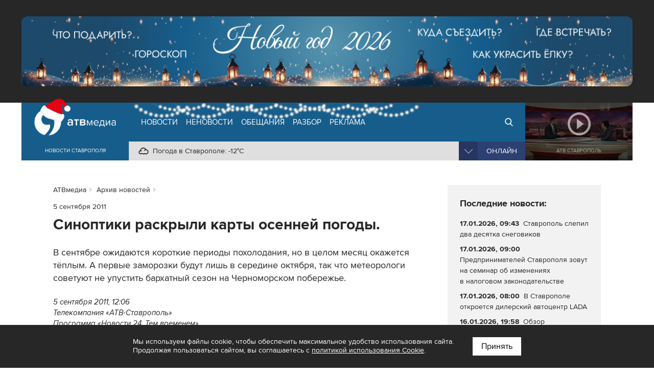

--- FILE ---
content_type: text/html; charset=UTF-8
request_url: https://atvmedia.ru/archive/14942
body_size: 7694
content:
<!doctype html>
<html lang="ru">
<head>

	<!-- Full-Stack Development by Dmitry Kovalev (https://net26.ru) -->

	<meta charset="UTF-8">
	<meta name="viewport" content="width=device-width, initial-scale=1.0">
	<meta http-equiv="X-UA-Compatible" content="ie=edge">

	<title>Синоптики раскрыли карты осенней погоды. (05.09.2011) - Архив новостей - АТВмедиа</title>
	<meta name="description" content="АТВмедиа - Архив новостей - Синоптики раскрыли карты осенней погоды. (05.09.2011)" />
    
	<meta name="yandex-verification" content="576339540e6cf4e0" />

	<link rel="stylesheet" href="/styles/all.css?v=2.241" type="text/css" media="all" />
    		<link rel="stylesheet" href="https://atvmedia.ru/styles/icons.css?ver=4.7.0">
		<link rel="stylesheet" href="https://atvmedia.ru/vendor/owlcarousel/assets/owl.carousel.min.css?ver=2.3.4">
		<link rel="stylesheet" href="https://atvmedia.ru/vendor/fancybox/fancybox.css?ver=2.1.5">

	<link rel="icon" href="https://atvmedia.ru/images/favicon.png" sizes="120x120" type="image/png" />
	<link rel="apple-touch-icon-precomposed" href="https://atvmedia.ru/images/favicon180.png" type="image/png" />
	<meta name="msapplication-TileImage" content="https://atvmedia.ru/images/favicon270.png" />

    

    
	<script async src="https://jsn.24smi.net/smi.js"></script>

</head>
<body class="">

	<!-- Yandex.Metrika counter -->
	<script type="text/javascript">
        (function (m, e, t, r, i, k, a) {
            m[i] = m[i] || function () {
                (m[i].a = m[i].a || []).push(arguments)
            };
            m[i].l = 1 * new Date();
            k = e.createElement(t), a = e.getElementsByTagName(t)[0], k.async = 1, k.src = r, a.parentNode.insertBefore(k, a)
        })
        (window, document, "script", "https://mc.yandex.ru/metrika/tag.js", "ym");

        ym(42103979, "init", {
            clickmap: true,
            trackLinks: true,
            accurateTrackBounce: true,
            webvisor: true
        });
	</script>
	<noscript>
		<div><img src="https://mc.yandex.ru/watch/42103979" style="position:absolute; left:-9999px;" alt="" /></div>
	</noscript><!-- /Yandex.Metrika counter -->

	<!-- Rating Mail.ru counter -->
	<script type="text/javascript">
        var _tmr = window._tmr || (window._tmr = []);
        _tmr.push({id: "3167916", type: "pageView", start: (new Date()).getTime()});
        (function (d, w, id) {
            if (d.getElementById(id)) return;
            var ts = d.createElement("script");
            ts.type = "text/javascript";
            ts.async = true;
            ts.id = id;
            ts.src = "https://top-fwz1.mail.ru/js/code.js";
            var f = function () {
                var s = d.getElementsByTagName("script")[0];
                s.parentNode.insertBefore(ts, s);
            };
            if (w.opera == "[object Opera]") {
                d.addEventListener("DOMContentLoaded", f, false);
            } else {
                f();
            }
        })(document, window, "topmailru-code");
	</script>
	<noscript>
		<div>
			<img src="https://top-fwz1.mail.ru/counter?id=3167916;js=na" style="border:0;position:absolute;left:-9999px;" alt="Top.Mail.Ru" />
		</div>
	</noscript><!-- //Rating Mail.ru counter -->

	<!--LiveInternet counter-->
	<script type="text/javascript">
        new Image().src = "//counter.yadro.ru/hit?r" +
            escape(document.referrer) + ((typeof (screen) == "undefined") ? "" :
                ";s" + screen.width + "*" + screen.height + "*" + (screen.colorDepth ?
                    screen.colorDepth : screen.pixelDepth)) + ";u" + escape(document.URL) +
            ";h" + escape(document.title.substring(0, 150)) +
            ";" + Math.random();</script><!--/LiveInternet-->

<div id="banner-header"><div class="banner"><a href="https://atvmedia.ru/banner/336" target="_blank" rel="nofollow"><img data-src="/uploads/banner/176667373672.jpg" src="https://atvmedia.ru/images/banner-header.png" alt="" class="lazyload"></a></div></div>

<header id="header">
	<div class="burger">
		<div id="burger"><span></span><span></span><span></span><span></span></div>
	</div>
	<div class="header width">
		<div class="logo">
            <a href="https://atvmedia.ru"><div class="img"></div></a>
<div class="slogan">Новости Ставрополя</div>
		</div>
		<div class="nav">
            <ul id="menu" class="menu" itemscope="itemscope" itemtype="http://schema.org/SiteNavigationElement">
				<li class="home"><a itemprop="url" href="https://atvmedia.ru"><span itemprop="name">АТВмедиа</span></a></li>
				<li class="news"><a itemprop="url" href="https://atvmedia.ru/news"><span itemprop="name">Новости</span></a></li>
				<li class="materials"><a itemprop="url" href="https://atvmedia.ru/materials"><span itemprop="name">Неновости</span></a></li>
				<li class="promise"><a itemprop="url" href="https://atvmedia.ru/promise"><span itemprop="name">Обещания</span></a></li>
				<li class="analysis"><a itemprop="url" href="https://atvmedia.ru/theme/analysis"><span itemprop="name">Разбор</span></a></li>
				<li class="advertising"><a itemprop="url" href="https://atvmedia.ru/advertising"><span itemprop="name">Реклама</span></a></li>
				<li class="search"><a itemprop="url" href="https://atvmedia.ru/search"><span itemprop="name">Поиск</span></a></li>
				<li class="live"><a itemprop="url" href="https://atvmedia.ru/live"><span itemprop="name">Прямой эфир</span></a></li>
			</ul>
			<div class="panel">
                <div class="info phone" title="Телефон редакции АТВмедиа"><span class="img" style="background-image: url(https://atvmedia.ru/images/icon-phone.svg);"><a href="tel:+78652955955">(8652) 955-955</a></span></div>
<div class="info whatsapp" title="WhatsApp редакции АТВмедиа"><span class="img" style="background-image: url(https://atvmedia.ru/images/icon-whatsapp.svg);"><a href="https://wa.me/79624292929">+7 (962) 429-29-29</a></span></div>
<div class="info email" title="E-mail редакции АТВмедиа"><span class="img" style="background-image: url(https://atvmedia.ru/images/icon-email.svg);"><a href="mailto:news@atvmedia.ru">news@atvmedia.ru</a></span></div>
<div class="info weather" title="Погода в Ставрополе 17.01.2026, 08:48"><span class="img" style="background-image: url(https://atvmedia.ru/images/weather/03d.png);">Погода в Ставрополе: -12&deg;C</span></div>
				<div id="stream" class="stream">
					<div id="stream-burger"></div>
					<div id="stream-current">Онлайн</div>
					<div id="stream-menu">
						<div class="item active" data-id="tv">АТВ Ставрополь</div>
						<div class="item" data-id="radio1">Русское радио Ставрополь</div>
						<div class="item" data-id="radio2">Хит-ФМ Ставрополь</div>
						<!--<div class="item" data-id="radio3">Ретро FM Ставрополь</div>-->
						<div class="item" data-id="radio4">Радио Шансон Ставрополь</div>
						<!--<div class="item" data-id="radio5">Калина красная</div>-->
						<!--<div class="item" data-id="radio6">Свое FM</div>-->
						<!--<div class="item" data-id="radio7">Радио Дача</div>-->
					</div>
				</div>
			</div>
		</div>
		<a class="btn-live" href="https://atvmedia.ru/live">Онлайн</a>
		<a class="btn-search" href="https://atvmedia.ru/search">Онлайн</a>
		<div id="player" class="video stop">
			<div class="control">
				<div id="player-sound" class="btn btn-sound btn-sound1"></div>
				<div id="player-control" class="btn btn-control"></div>
				<a id="player-full" href="https://atvmedia.ru/player-atv.php" target="_blank" class="btn btn-full iframe-atv fancybox.iframe" rel="nofollow"></a>
				<div id="player-volume" class="btn btn-volume"><span></span></div>
			</div>
			<div class="mask"></div>
			<div id="tv"></div>
			<div id="radio1" style="display: none;"></div>
			<div id="radio2" style="display: none;"></div>
			<div id="radio3" style="display: none;"></div>
			<div id="radio4" style="display: none;"></div>
			<div id="radio5" style="display: none;"></div>
			<div id="radio6" style="display: none;"></div>
			<div id="radio7" style="display: none;"></div>
			<div id="player-title" class="title">АТВ Ставрополь</div>

		</div>
	</div>
    <div id="submenu-mobile">
<div class="submenu-mobile-wrap">
<ul>
<li><a href="https://atvmedia.ru/news">Новости</a></li>
<li><a href="https://atvmedia.ru/materials">Неновости</a></li>
<li><a href="https://atvmedia.ru/afisha">Афиша</a></li>
<li><a href="https://atvmedia.ru/promise">Обещания</a></li>
<li><a href="https://atvmedia.ru/theme/analysis">Разбор</a></li>
<li><a href="https://atvmedia.ru/advertising">Реклама</a></li>
</ul>
</div>
</div>
</header>
<main id="main" class="main">
<div id="content" class="width layout2">

	<div id="text">
        
<ul id="crumbs" itemscope itemtype="http://schema.org/BreadcrumbList">
	<li itemprop="itemListElement" itemscope itemtype="http://schema.org/ListItem"><a itemprop="item" href="https://atvmedia.ru"><span itemprop="name">АТВмедиа</span></a><meta itemprop="position" content="0" /></li>
	<li itemprop="itemListElement" itemscope itemtype="http://schema.org/ListItem"><a itemprop="item" href="https://atvmedia.ru/archive"><span itemprop="name">Архив новостей</span></a><meta itemprop="position" content="1" /></li>
</ul>

<div class="block-text block-read">
	<div class="info">
<span class="date">5 сентября 2011</span>
	</div>
	<h1 class="elm-heading">Синоптики раскрыли карты осенней погоды.</h1>
	<div class="text">
В сентябре ожидаются короткие периоды похолодания, но&nbsp;в&nbsp;целом месяц окажется тёплым. А&nbsp;первые заморозки будут лишь в&nbsp;середине октября, так&nbsp;что&nbsp;метеорологи советуют не&nbsp;упустить бархатный сезон на&nbsp;Черноморском побережье.
	</div>
	<div class="signature">
<div>5 сентября 2011, 12:06</div><div>Телекомпания &laquo;АТВ-Ставрополь&raquo;</div><div>Программа &laquo;Новости 24. Тем временем&raquo;</div>
	</div>
</div>

	</div>
	<div id="aside">
		<div class="block-sticky">
			<div class="block-aside block-grey">
				<div class="elm-title2">Последние новости:</div>
                
<div class="elm-list style-lenta">
	<div class="item category-4">
		<a href="https://atvmedia.ru/news/social/73730">
		<div class="text">
			<p class="info">
				<span class="date">17.01.2026, 09:43</span>
			</p>
			<p class="title">Ставрополь слепил два&nbsp;десятка снеговиков</p>
		</div>
		</a>
	</div>
	<div class="item category-3">
		<a href="https://atvmedia.ru/news/economy/73735">
		<div class="text">
			<p class="info">
				<span class="date">17.01.2026, 09:00</span>
			</p>
			<p class="title">Предпринимателей Ставрополя зовут на&nbsp;семинар об&nbsp;изменениях в&nbsp;налоговом законодательстве</p>
		</div>
		</a>
	</div>
	<div class="item category-4">
		<a href="https://atvmedia.ru/news/social/73736">
		<div class="text">
			<p class="info">
				<span class="date">17.01.2026, 08:00</span>
			</p>
			<p class="title">В Ставрополе откроется дилерский автоцентр LADA</p>
		</div>
		</a>
	</div>
	<div class="item category-10">
		<a href="https://atvmedia.ru/news/incident/73737">
		<div class="text">
			<p class="info">
				<span class="date">16.01.2026, 19:58</span>
			</p>
			<p class="title">Обзор происшествий в&nbsp;Ставропольском крае на&nbsp;16.01.2026 г.</p>
		</div>
		</a>
	</div>
	<div class="item category-5">
		<a href="https://atvmedia.ru/news/culture/73727">
		<div class="text">
			<p class="info">
				<span class="date">16.01.2026, 18:48</span>
			</p>
			<p class="title">Коллекционные пластинки The&nbsp;Beatles продают в&nbsp;Ставрополе за&nbsp;20&nbsp;тысяч рублей</p>
		</div>
		</a>
	</div>
	<div class="item category-4">
		<a href="https://atvmedia.ru/news/social/73732">
		<div class="text">
			<p class="info">
				<span class="date">16.01.2026, 18:04</span>
			</p>
			<p class="title">Жителей Ставрополья предупредили о&nbsp;небезопасной толщине льда в&nbsp;водоемах</p>
		</div>
		</a>
	</div>
	<div class="item category-5">
		<a href="https://atvmedia.ru/news/culture/73723">
		<div class="text">
			<p class="info">
				<span class="date">16.01.2026, 17:33</span>
			</p>
			<p class="title">Какие фестивали пройдут на&nbsp;Ставрополье в&nbsp;2026 году?</p>
		</div>
		</a>
	</div>
</div>

			</div>
		</div>
	</div>

</div>

<div class="block-home block-grey">
	<div class="width box-wrap">
        
<div class="elm-list style-material">
	<div class="item category-15">
		<a href="https://atvmedia.ru/materials/marshruty-dlya-veloprogulok-ot-zayadlyh-velosipedistov">
		<div class="wrap">
			<div class="image"><img data-src="https://atvmedia.ru/uploads/material/202411/173170200935.jpg" src="https://atvmedia.ru/images/placeholder.png" alt="Маршруты для велопрогулок от заядлых велосипедистов" title="Маршруты для велопрогулок от заядлых велосипедистов" class="lazyload"></div>
			<div class="text">
				<p class="info">
					<span class="category">Спорт</span>
				</p>
				<p class="title">Маршруты для&nbsp;велопрогулок от&nbsp;заядлых велосипедистов</p>
				<p class="description"></p>
			</div>
		</div>
		</a>
	</div>
	<div class="item category-16">
		<a href="https://atvmedia.ru/materials/test-ugadayte-knigu-po-pervomu-predlozheniyu">
		<div class="wrap">
			<div class="image"><img data-src="https://atvmedia.ru/uploads/material/202201/164155664998.jpg" src="https://atvmedia.ru/images/placeholder.png" alt="Тест: угадайте книгу по первому предложению" title="Тест: угадайте книгу по первому предложению" class="lazyload"></div>
			<div class="text">
				<p class="info">
					<span class="category">Образование</span>
				</p>
				<p class="title">Тест: угадайте книгу по&nbsp;первому предложению</p>
				<p class="description"></p>
			</div>
		</div>
		</a>
	</div>
	<div class="item category-16">
		<a href="https://atvmedia.ru/materials/pisatelskie-strannosti">
		<div class="wrap">
			<div class="image"><img data-src="https://atvmedia.ru/uploads/material/202201/164155688239.jpg" src="https://atvmedia.ru/images/placeholder.png" alt="Писательские странности: тест на знание чудачеств российских писателей" title="Писательские странности: тест на знание чудачеств российских писателей" class="lazyload"></div>
			<div class="text">
				<p class="info">
					<span class="category">Образование</span>
				</p>
				<p class="title">Писательские странности: тест на&nbsp;знание чудачеств российских писателей</p>
				<p class="description"></p>
			</div>
		</div>
		</a>
	</div>
</div>

	</div>
</div>

<div class="block-home block-grey2">
	<div class="width box-wrap">
        
<div class="elm-list style-main">
	<div class="item category-4">
		<a href="https://atvmedia.ru/news/social/73730">
		<div class="wrap">
			<div class="image"><img data-src="https://atvmedia.ru/uploads/news/202601/176856774969-1.jpg" src="https://atvmedia.ru/images/placeholder.png" alt="Ставрополь слепил два десятка снеговиков" title="Ставрополь слепил два десятка снеговиков" class="lazyload"></div>
			<div class="text">
				<p class="info">
					<span class="date">17.01.2026, 09:43</span>
					<span class="category">Общество</span>
				</p>
				<p class="title">Ставрополь слепил два&nbsp;десятка снеговиков</p>
			</div>
		</div>
		</a>
	</div>
	<div class="item category-3">
		<a href="https://atvmedia.ru/news/economy/73735">
		<div class="wrap">
			<div class="image"><img data-src="https://atvmedia.ru/uploads/news/202601/176857292496-1.jpg" src="https://atvmedia.ru/images/placeholder.png" alt="Предпринимателей Ставрополя зовут на семинар об изменениях в налоговом законодательстве" title="Предпринимателей Ставрополя зовут на семинар об изменениях в налоговом законодательстве" class="lazyload"></div>
			<div class="text">
				<p class="info">
					<span class="date">17.01.2026, 09:00</span>
					<span class="category">Экономика</span>
				</p>
				<p class="title">Предпринимателей Ставрополя зовут на&nbsp;семинар об&nbsp;изменениях в&nbsp;налоговом законодательстве</p>
			</div>
		</div>
		</a>
	</div>
	<div class="item category-4">
		<a href="https://atvmedia.ru/news/social/73726">
		<div class="wrap">
			<div class="image"><img data-src="https://atvmedia.ru/uploads/news/202601/176855504734-1.jpg" src="https://atvmedia.ru/images/placeholder.png" alt="Россияне дали больше чаевых на этих новогодних праздниках" title="Россияне дали больше чаевых на этих новогодних праздниках" class="lazyload"></div>
			<div class="text">
				<p class="info">
					<span class="date">16.01.2026, 16:43</span>
					<span class="category">Общество</span>
				</p>
				<p class="title">Россияне дали больше чаевых на&nbsp;этих новогодних праздниках</p>
			</div>
		</div>
		</a>
	</div>
	<div class="item category-4">
		<a href="https://atvmedia.ru/news/social/73729">
		<div class="wrap">
			<div class="image"><img data-src="https://atvmedia.ru/uploads/news/202601/176855637120-1.jpg" src="https://atvmedia.ru/images/placeholder.png" alt="В новогодние праздники ставропольцы выбирали Турцию, Грузию и Армению" title="В новогодние праздники ставропольцы выбирали Турцию, Грузию и Армению" class="lazyload"></div>
			<div class="text">
				<p class="info">
					<span class="date">16.01.2026, 15:59</span>
					<span class="category">Общество</span>
				</p>
				<p class="title">В новогодние праздники ставропольцы выбирали Турцию, Грузию и&nbsp;Армению</p>
			</div>
		</div>
		</a>
	</div>
	<div class="item category-4">
		<a href="https://atvmedia.ru/news/social/73716">
		<div class="wrap">
			<div class="image"><img data-src="https://atvmedia.ru/uploads/news/202601/176848718728-1.jpg" src="https://atvmedia.ru/images/placeholder.png" alt="Ессентуки поставили новый туристический рекорд" title="Ессентуки поставили новый туристический рекорд" class="lazyload"></div>
			<div class="text">
				<p class="info">
					<span class="date">16.01.2026, 13:03</span>
					<span class="category">Общество</span>
				</p>
				<p class="title">Ессентуки поставили новый туристический рекорд</p>
			</div>
		</div>
		</a>
	</div>
	<div class="item category-4">
		<a href="https://atvmedia.ru/news/social/73722">
		<div class="wrap">
			<div class="image"><img data-src="https://atvmedia.ru/uploads/news/202601/176855216051-1.jpg" src="https://atvmedia.ru/images/placeholder.png" alt="На Ставрополье отметят праздник Крещения Господня" title="На Ставрополье отметят праздник Крещения Господня" class="lazyload"></div>
			<div class="text">
				<p class="info">
					<span class="date">16.01.2026, 14:04</span>
					<span class="category">Общество</span>
				</p>
				<p class="title">На Ставрополье отметят праздник Крещения Господня</p>
			</div>
		</div>
		</a>
	</div>
</div>

	</div>
</div>
</main>
<div class="block-home block-grey">
	<div class="width box-wrap">
        <div id="banner-footer"><div class="banner"><a href="https://atvmedia.ru/banner/146" target="_blank" rel="nofollow"><img data-src="/uploads/banner/161356955855.jpg" src="https://atvmedia.ru/images/banner-footer.png" alt="" class="lazyload"></a></div><div class="banner"><a href="https://atvmedia.ru/banner/29" target="_blank" rel="nofollow"><img data-src="/uploads/banner/153727782427.jpg" src="https://atvmedia.ru/images/banner-footer.png" alt="" class="lazyload"></a></div></div>

        	</div>
</div>
<div class="block-home block-white">
	<div class="width box-wrap">
		<div id="banner-yandex">
			<div class="banner">
                

    
	<!-- Yandex.RTB -->
	<script>window.yaContextCb = window.yaContextCb || []</script>
	<script src="https://yandex.ru/ads/system/context.js" async></script>

	<!-- Yandex.RTB R-A-14353317-2 -->
	<div id="yandex_rtb_R-A-14353317-2-73"></div>
	<script>
        window.yaContextCb.push(() => {
            Ya.Context.AdvManager.render({
                "blockId": "R-A-14353317-2",
                "renderTo": "yandex_rtb_R-A-14353317-2-73"
            })
        })
	</script>


			</div>
		</div>
	</div>
</div>
	<div class="block-home block-grey2">
		<div class="width box-holding">
            				<div class="item">
					<a href="https://atvmedia.ru/company/atv" title="Телеканал АТВ-Ставрополь">
						<div class="img1" style="background-image: url(/uploads/company/156770860157.png);"></div>
						<div class="img2" style="background-image: url(/uploads/company/156770860347.png);"></div>
						<div class="aspect"></div>
					</a>
				</div>
            				<div class="item">
					<a href="https://atvmedia.ru/company/rusradio" title="Русское Радио">
						<div class="img1" style="background-image: url(/uploads/company/156770861223.png);"></div>
						<div class="img2" style="background-image: url(/uploads/company/156770861686.png);"></div>
						<div class="aspect"></div>
					</a>
				</div>
            				<div class="item">
					<a href="https://atvmedia.ru/company/retro" title="Ретро FM Ставрополь">
						<div class="img1" style="background-image: url(/uploads/company/156770866260.png);"></div>
						<div class="img2" style="background-image: url(/uploads/company/156770866590.png);"></div>
						<div class="aspect"></div>
					</a>
				</div>
            				<div class="item">
					<a href="https://atvmedia.ru/company/shanson" title="Радио Шансон">
						<div class="img1" style="background-image: url(/uploads/company/157648234811.png);"></div>
						<div class="img2" style="background-image: url(/uploads/company/157648235453.png);"></div>
						<div class="aspect"></div>
					</a>
				</div>
            				<div class="item">
					<a href="https://atvmedia.ru/company/dacha" title="Радио Дача">
						<div class="img1" style="background-image: url(/uploads/company/156770871364.png);"></div>
						<div class="img2" style="background-image: url(/uploads/company/156770871576.png);"></div>
						<div class="aspect"></div>
					</a>
				</div>
            				<div class="item">
					<a href="https://atvmedia.ru/company/atvmedia" title="Городской портал atvmedia.ru">
						<div class="img1" style="background-image: url(/uploads/company/159497452425.png);"></div>
						<div class="img2" style="background-image: url(/uploads/company/159497533352.png);"></div>
						<div class="aspect"></div>
					</a>
				</div>
            				<div class="item">
					<a href="https://atvmedia.ru/company/hit-fm" title="Хит FM">
						<div class="img1" style="background-image: url(/uploads/company/173858219049.png);"></div>
						<div class="img2" style="background-image: url(/uploads/company/173987051284.png);"></div>
						<div class="aspect"></div>
					</a>
				</div>
            				<div class="item">
					<a href="https://atvmedia.ru/company/marusya-fm" title="Маруся ФМ">
						<div class="img1" style="background-image: url(/uploads/company/173858227914.png);"></div>
						<div class="img2" style="background-image: url(/uploads/company/173987052426.png);"></div>
						<div class="aspect"></div>
					</a>
				</div>
            		</div>
	</div>

<div id="fixed-social" class="fixed-social a"><a href="https://vk.com/atvmedia26" onclick="ym(42103979,'reachGoal','fixed-vk-atvmedia'); return true;" target="_blank" rel="nofollow"><img src="/images/btn-vk-32x32.svg" width="36" height="36" alt="ВКонтакте"></a>
<a href="https://t.me/atvmedia26" onclick="ym(42103979,'reachGoal','fixed-telegram'); return true;" target="_blank" rel="nofollow"><img src="/images/btn-telegram-32x32.svg" width="36" height="36" alt="Telegram"></a>
</div>

    		<div id="subscribe-yandex-news" class="subscribe-yandex-box">
			<div class="subscribe-yandex-title">
				<a href="https://yandex.ru/news/region/stavropol?favid=2686" onclick="ym(42103979,'reachGoal','yandex-news'); return true;" target="_blank" rel="nofollow noopener">Подпишитесь на&nbsp;нас в&nbsp;<strong>Яндекс.Новости</strong>&nbsp;&nbsp;<i class="fa fa-angle-double-right" aria-hidden="true"></i></a>
			</div>
			<div id="subscribe-yandex-news-close" class="subscribe-yandex-close">
				<i class="fa fa-times js-alerts-close"></i>
			</div>
		</div>
    

<footer id="footer">
	<div class="box width">
		<div class="links">
			<a href="https://atvmedia.ru/photo">Фото</a> <a href="https://atvmedia.ru/video">Видео</a>
			<a href="https://atvmedia.ru/theme/crisis">Бизнесу в кризис</a>
			<a href="https://atvmedia.ru/contest">Голосование</a>
			<a href="https://atvmedia.ru/materials/lico-goroda">Лицо города</a>
			<a href="https://atvmedia.ru/materials/progulki-v-proshloe-stavropolya">Прогулки в прошлое</a>
			<a href="https://atvmedia.ru/expert">Эксперты</a> <a href="https://atvmedia.ru/news/coronavirus">Коронавирус</a>
		</div>
		<div class="footer">
			<div id="menu-footer" class="menu" itemscope itemtype="http://schema.org/SiteNavigationElement">
                					<a itemprop="url" href="https://atvmedia.ru/about"><span itemprop="name">О компании</span></a>
                					<a itemprop="url" href="https://atvmedia.ru/advertising"><span itemprop="name">Реклама</span></a>
                					<a itemprop="url" href="https://atvmedia.ru/vacancy"><span itemprop="name">Вакансии</span></a>
                			</div>
			<div class="age"><span title="Возрастные ограничения: 12+">Возрастные ограничения: 12+</span></div>
			<div class="social" style="margin-bottom: 1rem">
                					<a href="https://vk.com/atvmedia26" target="_blank" rel="nofollow" title="ВКонтакте"><span class="fa-stack fa-lg"><i class="fa fa-circle fa-stack-2x"></i><i class="fa fa-vk fa-stack-1x fa-inverse"></i></span></a>
                					<a href="https://t.me/atvmedia26" target="_blank" rel="nofollow" title="Telegram"><span class="fa-stack fa-lg"><i class="fa fa-circle fa-stack-2x"></i><i class="fa fa-telegram fa-stack-1x fa-inverse"></i></span></a>
                					<a href="https://ok.ru/atvmedia26" target="_blank" rel="nofollow" title="Одноклассники"><span class="fa-stack fa-lg"><i class="fa fa-circle fa-stack-2x"></i><i class="fa fa-odnoklassniki fa-stack-1x fa-inverse"></i></span></a>
                					<a href="https://max.ru/atvmedia26" target="_blank" rel="nofollow" title="MAX"><span class="fa-stack fa-lg"><i class="fa fa-circle fa-stack-2x"></i><i class="fa fa-max max--black fa-stack-1x fa-inverse"></i></span></a>
                					<a href="https://www.youtube.com/atvmedia26?sub_confirmation=1" target="_blank" rel="nofollow" title="Youtube"><span class="fa-stack fa-lg"><i class="fa fa-circle fa-stack-2x"></i><i class="fa fa-youtube fa-stack-1x fa-inverse"></i></span></a>
                					<a href="https://rutube.ru/channel/24136620" target="_blank" rel="nofollow" title="Rutube"><span class="fa-stack fa-lg"><i class="fa fa-circle fa-stack-2x"></i><i class="fa fa-rutube rutube--black fa-stack-1x fa-inverse"></i></span></a>
                					<a href="https://dzen.ru/atvmedia26?favid=2686" target="_blank" rel="nofollow" title="Дзен"><span class="fa-stack fa-lg"><i class="fa fa-circle fa-stack-2x"></i><i class="fa fa-yandex-zen2 fa-stack-1x fa-inverse"></i></span></a>
                			</div>
		</div>
        <div class="company" itemscope itemtype="https://schema.org/Organization">
	<span class="name" itemprop="name">АТВмедиа</span>,
	<span class="address" itemprop="address" itemscope itemtype="http://schema.org/PostalAddress">
		<span itemprop="addressCountry">Россия</span>,
		<span itemprop="addressLocality">г. Ставрополь</span>,
		<span itemprop="streetAddress">ул. Ленина, 280б</span>
	</span>
	<div class="hide" itemprop="logo image" itemscope="" itemtype="https://schema.org/ImageObject">
		<link itemprop="url contentUrl" href="https://atvmedia.ru/images/atvmedia-small.png" />
		<meta content="310" itemprop="width" />
		<meta content="110" itemprop="height" />
	</div>
	<link href="https://atvmedia.ru" itemprop="url" />
	<div class="communication"><div>Телефон редакции: <a href="tel:+78652955955"><span itemprop="telephone">(8652) 955-955</span></a>.</div><div>WhatsApp: +7 (962) 429-29-29.</div><div>E-mail: <a href="mailto:news@atvmedia.ru"><span itemprop="email">news@atvmedia.ru</span></a>.</div></div>
	<div class="license"></div>
</div>
		<div class="copyright">&copy; 2017-2026. Все права защищены.</div>
		<div class="metrika">
            				<!-- Yandex.Metrika informer -->
				<a href="https://metrika.yandex.ru/stat/?id=42103979&amp;from=informer" target="_blank" rel="nofollow"><img src="https://informer.yandex.ru/informer/42103979/3_1_FFFFFFFF_EFEFEFFF_0_pageviews" style="width:88px; height:31px; border:0;" alt="Яндекс.Метрика" title="Яндекс.Метрика: данные за сегодня (просмотры, визиты и уникальные посетители)" class="ym-advanced-informer" data-cid="42103979" data-lang="ru" /></a>                <!-- /Yandex.Metrika informer -->
            		</div>
	</div>
</footer>
<div id="pageup" class="js-pageup"></div>

<script>
    const pageScroll = "";
    const pageIsMobile = false;
</script>


<script src="https://atvmedia.ru/scripts/preload-images.js?ver=5.2.0" defer></script>
<script src="https://atvmedia.ru/scripts/jquery-1.12.4.min.js" defer></script>
<script src="https://atvmedia.ru/scripts/scripts.js?v=2.241" defer></script>
<script src="https://atvmedia.ru/vendor/owlcarousel/owl.carousel.min.js?ver=2.3.4" defer></script>
<script src="https://atvmedia.ru/vendor/fancybox/fancybox.pack.js?ver=2.1.5" defer></script>
<script src="https://atvmedia.ru/vendor/uppod/uppod-0.13.05.js" defer></script>
<script src="https://atvmedia.ru/scripts/scripts-player.js?v=2.241" defer></script>

	<div class="site-policy site-policy--active">
		<div class="site-policy__wrap">
			<div>
				Мы используем файлы cookie, чтобы обеспечить максимальное удобство использования сайта. Продолжая пользоваться сайтом, вы соглашаетесь с&nbsp;<a href="https://atvmedia.ru/cookie-policy/">политикой использования Cookie</a>.
			</div>
			<button class="site-policy__apply" type="button">Принять</button>
		</div>
	</div>
	<style>
        .site-policy {
            display: none;
            position: fixed;
            z-index: 10000;
            bottom: 0;
            left: 0;
            width: 100%;
            padding: 24px;
            color: #FFFFFF;
            background-color: #272727;
            font-size: 14px;
            line-height: 1.25em;
            box-sizing: border-box;
        }

        .site-policy--active {
            display: block;
        }

        .site-policy__wrap {
            margin: 0 auto;
            max-width: 760px;
            display: flex;
            gap: 24px;
            justify-content: center;
            align-items: flex-start;
            box-sizing: border-box;
        }

        .site-policy__wrap a {
            color: #ffffff;
            text-decoration: underline;
        }

        .site-policy__apply {
            color: #000000;
            background-color: #FFFFFF;
            border: 1px solid #FFFFFF;
            padding: 0.5em 1em;
            white-space: nowrap;
            cursor: pointer;
        }

        @media (max-width: 767px) {
            .site-policy {
                font-size: 13px;
                padding: 16px;
            }

            .site-policy__wrap {
                gap: 16px;
                flex-direction: column;
            }
        }


	</style>
	<script>
        document.querySelector(".site-policy__apply")?.addEventListener("click", () => {
            document.querySelector(".site-policy")?.classList.remove("site-policy--active");
            document.cookie = "site-policy=true; max-age=86400; path=/";
        });
	</script>

</body>
</html>

--- FILE ---
content_type: application/javascript
request_url: https://atvmedia.ru/scripts/scripts-player.js?v=2.241
body_size: 1484
content:
jQuery(function ($) {

    $(document).ready(function () {

        var playerInit = false;
        var playerPlay = false;

        var playerTv = false;
        var playerRadio1 = false;
        var playerRadio2 = false;
        var playerRadio3 = false;
        var playerRadio4 = false;
        //var playerRadio5 = false;
        //var playerRadio6 = false;
        //var playerRadio7 = false;
        var playerCurrent = 'tv';
        var playerVolume = 50;
        var playerMute = false;

        function doPlayerInit() {
            if (playerInit) return true;
            playerInit = true;
            playerTv = new Uppod({m: "video", uid: "tv", file: "https://hls.atvmedia.ru:443/https_atv320.m3u8"});

            //playerRadio1 = new Uppod({m: "audio", uid: "radio1", file: "http://193.107.103.61:1683/russkoe.mp3"});
            playerRadio1 = new Uppod({m: "audio", uid: "radio1", file: "https://hls.atvmedia.ru:1682/russkoe"});

            //playerRadio2 = new Uppod({m: "audio", uid: "radio2", file: "http://193.107.103.61:1682/dorozhnoe.mp3"});
            playerRadio2 = new Uppod({m: "audio", uid: "radio2", file: "https://hls.atvmedia.ru:1682/dorozhnoe"});

            //playerRadio3 = new Uppod({m: "audio", uid: "radio3", file: "http://193.107.103.61:1681/retro.mp3"});
            //playerRadio3 = new Uppod({m: "audio", uid: "radio3", file: "http://193.107.103.61:1681/retro.mp3"});

            //playerRadio4 = new Uppod({m: "audio", uid: "radio4", file: "http://193.107.103.61:1684/shanson.mp3"});
            playerRadio4 = new Uppod({m: "audio", uid: "radio4", file: "https://hls.atvmedia.ru:1682/shanson"});

            //playerRadio5 = new Uppod({m: "audio", uid: "radio5", file: "https://193.107.103.61:1685/rdd.mp3"});

            //playerRadio6 = new Uppod({m: "audio", uid: "radio6", file: "http://193.107.103.61:1686/pobeda.mp3"});
            //playerRadio6 = new Uppod({m: "audio", uid: "radio6", file: "https://hls.atvmedia.ru:1682/pobeda"});

            //playerRadio7 = new Uppod({m: "audio", uid: "radio7", file: "http://193.107.103.61:1687/dacha.mp3"});
            //playerRadio7 = new Uppod({m: "audio", uid: "radio7", file: "https://hls.atvmedia.ru:1682/dacha"});

            doPlayerVolume();

            document.getElementById("radio1").addEventListener("init", function () {/*console.log('radio1-ok');/*},false);
    document.getElementById("radio1").addEventListener("player_error",function(){/*console.log('radio1-error');*/
            }, false);
        }

        function doPlayerInitOK(p) {
        }

        function doPlayerStop() {
            if (!playerInit) return true;
            doPlayerVolume();
            playerPlay = false;
            $("#player").addClass("stop");
            $("#player").removeClass("play");
            playerTv.Stop();
            playerRadio1.Pause();
            playerRadio2.Pause();
            //playerRadio3.Pause();
            playerRadio4.Pause();
            //playerRadio5.Pause();
            //playerRadio6.Pause();
            //playerRadio7.Pause();
            $("#menu a").removeClass('loadajax');
            $(".elm a").removeClass('loadajax');
            //$("#logo a").removeClass('loadajax');
        };

        function doPlayerPlay() {

            if (!playerInit) doPlayerInit();
            if (playerPlay) doPlayerStop();
            playerMute = false;
            doPlayerVolume();
            playerPlay = true;
            $("#player").removeClass("stop");
            $("#player").addClass("play");
            if (playerCurrent == "tv") {
                //window.open("http://atv-live.tmweb.ru", 'atv-live');
                //return;
                playerTv.play();
            }
            if (playerCurrent == "radio1") playerRadio1.play();
            if (playerCurrent == "radio2") playerRadio2.play();
            //if (playerCurrent == "radio3") playerRadio3.play();
            if (playerCurrent == "radio4") playerRadio4.play();
            //if (playerCurrent == "radio5") playerRadio5.play();
            //if (playerCurrent == "radio6") playerRadio6.play();
            //if (playerCurrent == "radio7") playerRadio7.play();
            $("#menu a").addClass('loadajax');
            $(".elm a").addClass('loadajax');
            //$("#logo a").addClass('loadajax');
        }

        function doPlayerVolume() {
            playerVolume = Math.floor(playerVolume);
            var p = playerVolume;
            if (playerMute) {
                p = 0;
                $("#player-sound").removeClass("btn-sound1");
                $("#player-sound").addClass("btn-sound2");
            } else {
                p = playerVolume;
                $("#player-sound").addClass("btn-sound1");
                $("#player-sound").removeClass("btn-sound2");
            }
            var w = $("#player-volume").width();
            var x = (p * w) / 100;
            x = Math.floor(x);
            $("#player-volume").find("span").width(x);
            if (!playerInit) doPlayerInit();
            if (playerCurrent == "tv") playerTv.Volume(p / 100);
            if (playerCurrent == "radio1") playerRadio1.Volume(p / 100);
            if (playerCurrent == "radio2") playerRadio2.Volume(p / 100);
            //if (playerCurrent == "radio3") playerRadio3.Volume(p / 100);
            if (playerCurrent == "radio4") playerRadio4.Volume(p / 100);
            //if (playerCurrent == "radio5") playerRadio5.Volume(p / 100);
            //if (playerCurrent == "radio6") playerRadio6.Volume(p / 100);
            //if (playerCurrent == "radio7") playerRadio7.Volume(p / 100);
        }

        $("#player-control").click(function () {
            if ($('#player').hasClass('play')) {
                doPlayerStop();
            } else {
                doPlayerPlay();
            }
        });

        $("#player-full").click(function () {
            doPlayerStop();
        });

        $("#player-volume").click(function (e) {
            var w = $(this).width();
            var x = e.pageX - $(this).offset().left;
            var p = (x * 100) / w;
            playerVolume = p;
            playerMute = false;
            doPlayerVolume();
            //console.log(w + '/' + x + '/' + p);
        });

        $("#player-sound").click(function () {
            if (playerMute) {
                playerMute = false;
            } else {
                playerMute = true;
            }
            doPlayerVolume();
        });


        $('#stream-burger, #stream-current').click(function () {
            if (!playerInit) doPlayerInit();
            $('#stream-burger').toggleClass('active');
            if ($('#stream-burger').hasClass('active')) {
                $("#stream-menu").fadeIn(100);
                $("#stream-menu").addClass("active");
            } else {
                $("#stream-menu").fadeOut(100);
                $("#stream-menu").removeClass("active");
            }
        });

        $(window).scroll(function () {
            if (!$("#stream-menu").hasClass("active")) return;
            $("#stream-burger").removeClass("active");
            $("#stream-menu").fadeOut(100);
            $("#stream-menu").removeClass("active");
        });

        $('#stream-menu .item').click(function () {

            $('#stream-menu .item').removeClass("active");
            $(this).addClass('active');
            //$('#stream-current').html($(this).html());
            $('#player-title').html($(this).html());
            $("#stream-burger").removeClass("active");
            $("#stream-menu").fadeOut(100);
            $("#stream-menu").removeClass("active");
            playerCurrent = $(this).data("id");

            if (playerCurrent == "tv") {
                $("#player, #stream").addClass("video");
                $("#player, #stream").removeClass("radio");
            } else {
                $("#player, #stream").removeClass("video");
                $("#player, #stream").addClass("radio");
            }

            playerMute = false;
            doPlayerVolume();

            if (!playerInit) doPlayerInit();
            if (playerPlay) doPlayerPlay();

        });

        $(document).click(function (event) {
            if (!$("#stream-menu").hasClass("active")) return;
            if ($(event.target).closest("#stream-burger").length) return;
            if ($(event.target).closest("#stream-current").length) return;
            if ($(event.target).closest("#stream-menu").length) return;
            $("#stream-burger").removeClass("active");
            $("#stream-menu").fadeOut(100);
            $("#stream-menu").removeClass("active");
            event.stopPropagation();
        });

    });

});